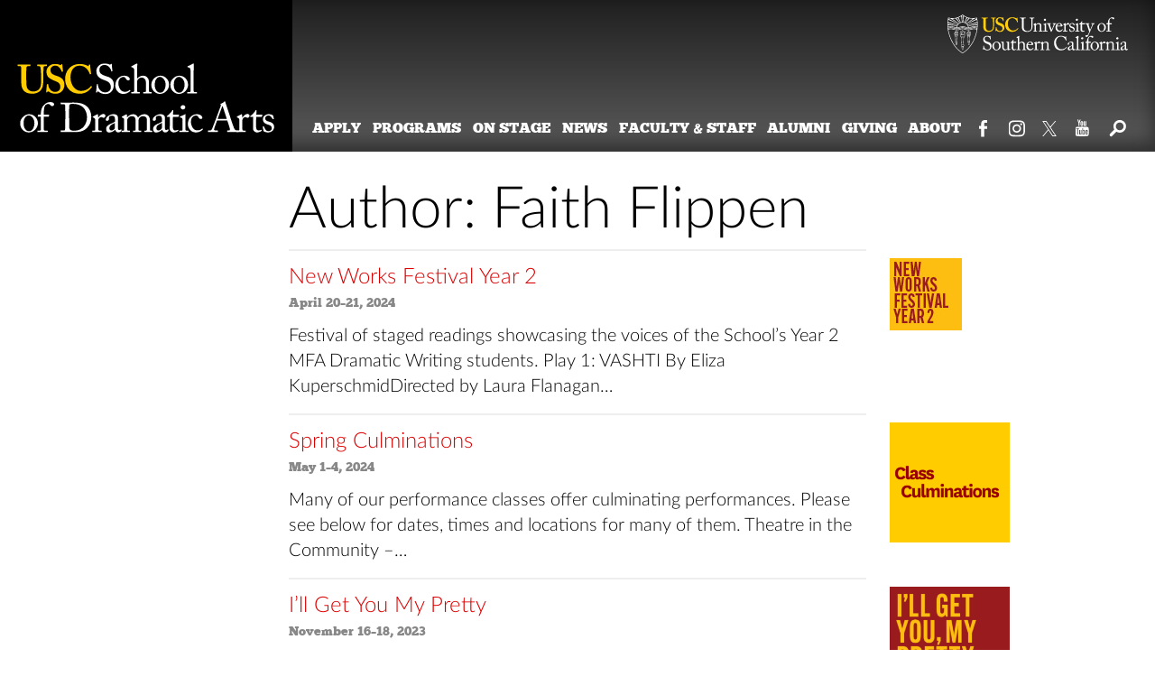

--- FILE ---
content_type: text/html; charset=UTF-8
request_url: https://dramaticarts.usc.edu/author/faith/
body_size: 8419
content:

<!DOCTYPE html>

<!--[if IE 7]>
<html class="ie ie7" lang="en-US">
<![endif]-->
<!--[if IE 8]>
<html class="ie ie8" lang="en-US">
<![endif]-->
<!--[if IE 9]>
<html class="ie ie9" lang="en-US">
<![endif]-->
<!--[if !(IE 7) | !(IE 8) | !(IE 9)  ]><!-->
<html lang="en-US">
<!--<![endif]-->
<head>

<meta charset="UTF-8">
<meta name="viewport" content="width=device-width, initial-scale=1" />

<title>Faith Flippen &middot; School of Dramatic Arts &middot; USC</title>
<link rel="profile" href="https://gmpg.org/xfn/11">
<link rel="pingback" href="https://dramaticarts.usc.edu/xmlrpc.php" />
<script type="text/javascript">
	base  = 'https://dramaticarts.usc.edu';
	theme = 'https://dramaticarts.usc.edu/wp-content/themes/drama/';
	ajax  = 'https://dramaticarts.usc.edu/wp-admin/admin-ajax.php';
</script>
<meta name='robots' content='max-image-preview:large' />
<link rel='stylesheet' id='drama-style-css' href='https://dramaticarts.usc.edu/wp-content/themes/drama/style.css?ver=20220223' type='text/css' media='screen,print' />
<link rel='stylesheet' id='divi-builder-style-css' href='https://dramaticarts.usc.edu/wp-content/plugins/divi-builder/css/style-static.min.css?ver=4.27.4' type='text/css' media='all' />
<link rel="https://api.w.org/" href="https://dramaticarts.usc.edu/wp-json/" /><link rel="alternate" title="JSON" type="application/json" href="https://dramaticarts.usc.edu/wp-json/wp/v2/users/9" /><link rel="icon" href="https://dramaticarts.usc.edu/wp-content/uploads/2021/06/usc-shield-125x125.png" sizes="32x32" />
<link rel="icon" href="https://dramaticarts.usc.edu/wp-content/uploads/2021/06/usc-shield-250x250.png" sizes="192x192" />
<link rel="apple-touch-icon" href="https://dramaticarts.usc.edu/wp-content/uploads/2021/06/usc-shield-250x250.png" />
<meta name="msapplication-TileImage" content="https://dramaticarts.usc.edu/wp-content/uploads/2021/06/usc-shield-300x300.png" />
		<style type="text/css" id="wp-custom-css">
			.category-students h1.entry-title, .grid ul li h3 {
    font-family: Helvetica, Arial, sans-serif;
}

body.shifted .site-wrapper {
  position: relative;
  overflow: auto;
}

body.shifted .site-nav {
	position: fixed;
	backface-visibility: hidden;
	z-index: 9999;
	top: 0px;
	padding-top: 20px;
	background: #000;
	opacity: 1;
	left: 0;
	margin-left: 0;
	height: 100%;
	transition: margin 0.5s ease-out

}

figcaption.boxed {
    color: #fff;
    font-size: .85em;
    padding-bottom: 18px;
    border-bottom: 1px solid #ccc;
}
.events-list .events .item, .events-list .events .item.column {max-width: 400px}

.content-area figcaption p {
    margin-bottom: 0;
}

@media only screen and (min-width: 52em) {
figcaption {
    border-bottom: 1px solid transparent;
}
}

.sp-pcp-post .sp-pcp-title  {
	margin-bottom:6px;
}

.sp_pcp_cf_list {
	font-size:19px !important;
}

.sp_pcp_ctf-drama_event_start_date {
	float:left;
	margin-right: 6px;
}

.sp_pcp_cf_list div {
	line-height:22px;
}


.et_divi_builder .site-wrapper  {
 transition: all 0s !important;
}

.cta, .column a.info, .column a.cast, .sorter li a.active, .info {
  background: #538300 !important;
  padding: 0.05rem 0.25rem 0.2rem 0.25rem !important;
  color: #fff !important;
  font-weight: 300 !important;
  font-style: italic !important;
  text-decoration: none !important;
  transition: all .5s !important;
  -webkit-border-radius: 3px !important;
  -moz-border-radius: 3px !important;
  border-radius: 3px !important;
  -webkit-border-radius: .1875rem !important;
  -moz-border-radius: .1875rem !important;
  border-radius: .1875rem !important;
}

.cta:hover, .column a.info:hover, .column a.cast:hover, .sorter li a.active:hover, .info:hover, .cta:active, .column a.info:active, .column a.cast:active, .sorter li a.active:active, .info:active, .cta:focus, .column a.info:focus, .column a.cast:focus, .sorter li a.active:focus, .info:focus {
	background: #68a400 !important;
}

/* Additional emphases btn */
.emphases-btn{
	flex-wrap: wrap !important;
}

.emphases-btn a{
	color: #FFFFFF !important;
  border-color: RGBA(255, 255, 255, 0);
	border-radius: 5px !important;
	font-size: 16px !important;
	font-family: 'Lato', Helvetica, Arial, Lucida, sans-serif !important;
	font-weight: 700 !important;
	text-transform: uppercase !important;
	padding: 15px 40px !important;
	background-color: #990000 !important;
}

.emphases-btn a:hover{
	background-color: #720000 !important;
}

/* Utility classes */
.visually-hidden {
  position: absolute;
  width: 1px;
  height: 1px;
  padding: 0;
  margin: -1px;
  overflow: hidden;
  clip: rect(0 0 0 0);
  border: 0;
}

/* Skip links fix */
.skip-link {
	position: fixed;
	transition: none;
}

.skip-link:hover, .skip-link:active, .skip-link:focus {
	width: auto;
	height: auto;
	clip: unset;
	background-color: white;
	padding: 0.4em 0.8em;
	z-index: 999;
	position: fixed;
}

/* Header */
.site-navigation .site-search .search-submit:hover, .site-navigation .site-search .search-submit:active, .site-navigation .site-search .search-submit:focus {
	color: #ffcc03;
}

header .site-title a{
	z-index: 9;
  position: relative;
}

@media only screen and (max-width: 832px) {
	header .site-title a{
	z-index: 0;
}
}

.site-navigation .menu-toggle {
	background: none;
	font-size: 100%;
}

.site-navigation .menu-toggle:hover, .site-navigation .menu-toggle:active, .site-navigation .menu-toggle:focus {
	color: #ffcc03;
}

/* Footer */
.site-footer .audiences-menu ul.audiences li a:hover, .site-footer .audiences-menu ul.audiences li a:active, .site-footer .audiences-menu ul.audiences li a:focus {
	color: #ffcc03;
}

.site-footer ul.misc li a:hover, .site-footer ul.misc li a:active, .site-footer ul.misc li a:focus {
	color: #ffcc03;
}

.back-to-top:hover, .back-to-top:active, .back-to-top:focus {
	background-color: #333;
	color: white;
}

/* Homepage */
.homepage-first.photo-block .feature-photo a figcaption {
	transition: all .3s ease;
}

.homepage-first.photo-block .feature-photo a:hover figcaption, .homepage-first.photo-block .feature-photo a:active figcaption, .homepage-first.photo-block .feature-photo a:focus figcaption {
	background: #f2f2f2;
}

/* Sliders */
.rsBullets .rsNavItem.rsNavSelected {
	background: #b70000;
}

.rsBullets .rsNavItem {
	background: #888888;
}
		</style>
		<meta name="google-site-verification" content="CRbys5O2P9HU8v7aHthxZ59lD-TP_VZpTULdPCf3t5A" />
</head>
	<!-- Google Tag Manager -->
<script>(function(w,d,s,l,i){w[l]=w[l]||[];w[l].push({'gtm.start':
new Date().getTime(),event:'gtm.js'});var f=d.getElementsByTagName(s)[0],
j=d.createElement(s),dl=l!='dataLayer'?'&l='+l:'';j.async=true;j.src=
'https://www.googletagmanager.com/gtm.js?id='+i+dl;f.parentNode.insertBefore(j,f);
})(window,document,'script','dataLayer','GTM-NPNJSGGV');</script>
<!-- End Google Tag Manager -->
<body class="archive author author-faith author-9 wp-theme-drama et_divi_builder et-pb-theme-dramatic arts et-db">
<!-- Google Tag Manager (noscript) -->
<noscript><iframe src="https://www.googletagmanager.com/ns.html?id=GTM-NPNJSGGV"
height="0" width="0" style="display:none;visibility:hidden"></iframe></noscript>
<!-- End Google Tag Manager (noscript) -->	
<div class="site-wrapper">

<a class="skip-link" href="#content">Skip to content</a>

<header class="site-header" role="banner" aria-label="Header">
	<div class="site-branding">
		<div class="brand-title"><a href="//www.usc.edu" title="University of Southern California" aria-label="University of Southern California">University of Southern California</a></div>
		<div class="site-title"><a href="https://dramaticarts.usc.edu/" rel="home" aria-label="Website home">School of Dramatic Arts</a></div>
			</div><!-- .site-branding -->

	<nav id="site-navigation" class="site-navigation" role="navigation" aria-label="Site">
		<button class="menu-toggle" role="button" aria-expanded="false" aria-controls="menu-primary">Menu</button>
		<a class="home-link" href="https://dramaticarts.usc.edu/" rel="home">School of Dramatic Arts</a>
		<ul id="menu-primary" class="site-nav" aria-hidden="true" inert><li id="menu-item-792" class="menu-item menu-item-type-post_type menu-item-object-page menu-item-792"><a href="https://dramaticarts.usc.edu/apply/">Apply</a></li>
<li id="menu-item-44244" class="menu-item menu-item-type-custom menu-item-object-custom menu-item-44244"><a href="https://dramaticarts.usc.edu/programs">Programs</a></li>
<li id="menu-item-790" class="menu-item menu-item-type-post_type menu-item-object-page menu-item-790"><a href="https://dramaticarts.usc.edu/on-stage/">On Stage</a></li>
<li id="menu-item-435" class="menu-item menu-item-type-taxonomy menu-item-object-category menu-item-435"><a href="https://dramaticarts.usc.edu/category/news/">News</a></li>
<li id="menu-item-37812" class="menu-item menu-item-type-custom menu-item-object-custom menu-item-37812"><a href="/faculty-and-staff/">Faculty &#038; Staff</a></li>
<li id="menu-item-783" class="menu-item menu-item-type-post_type menu-item-object-page menu-item-783"><a href="https://dramaticarts.usc.edu/alumni/">Alumni</a></li>
<li id="menu-item-38756" class="menu-item menu-item-type-post_type menu-item-object-page menu-item-38756"><a href="https://dramaticarts.usc.edu/giving/">Giving</a></li>
<li id="menu-item-788" class="menu-item menu-item-type-post_type menu-item-object-page menu-item-788"><a href="https://dramaticarts.usc.edu/about/">About</a></li>
</ul>		<div style="display: none"><form role="search" method="get" id="search-form" class="site-search" action="https://dramaticarts.usc.edu/"><label for="search-query" class="sr-only">Search</label><input type="text" id="search-query" class="search-field" name="s" title="search" placeholder="search for..." /><button type="submit" class="search-submit">search</button></form></div>
		<ul id="menu-social-media" class="site-social"><li id="menu-item-3155" class="flickr menu-item menu-item-type-custom menu-item-object-custom menu-item-3155"><a target="_blank" href="https://www.flickr.com/photos/uscschooloftheatre/sets/">Flickr</a></li>
<li id="menu-item-60" class="facebook menu-item menu-item-type-custom menu-item-object-custom menu-item-60"><a target="_blank" href="https://www.facebook.com/USCSchoolofDramaticArts">Facebook</a></li>
<li id="menu-item-7629" class="instagram menu-item menu-item-type-custom menu-item-object-custom menu-item-7629"><a target="_blank" href="https://instagram.com/uscsda/">Instagram</a></li>
<li id="menu-item-61" class="twitter menu-item menu-item-type-custom menu-item-object-custom menu-item-61"><a target="_blank" href="https://twitter.com/USCSDA">Twitter</a></li>
<li id="menu-item-15901" class="youtube menu-item menu-item-type-custom menu-item-object-custom menu-item-15901"><a href="https://www.youtube.com/channel/UCfyLvGOv29U790dq05zNVgQ">YouTube</a></li>
<li class="menu-item search"><button class="search-ctrl">Search</button></li></ul>	</nav><!-- .site-navigation -->
</header>

	<main id="main" class="site-main" role="main">
		<div id="primary" class="content-area">
			<div class="content-block">
		
			<header class="entry-header">
				<h1 class="entry-title">
					Author: <span class="vcard">Faith Flippen</span>				</h1>
							</header><!-- .page-header -->
			<div class="archive-list">
						
				
<article id="post-41101" class="post-41101 post type-post status-publish format-standard has-post-thumbnail hentry category-event tag-2023-24-season">
	<div class="entry-summary">
			<figure class="offset photo-small"><a href="https://dramaticarts.usc.edu/new-works-festival-year-2-2024/"><img class="picturefill" srcset="" src="https://dramaticarts.usc.edu/wp-content/uploads/2024/04/NWFY2_60x60-1.jpg" sizes="(min-width: 800px) 50vw,(min-width: 640px) 80vw,100vw" alt="New Works Festival YEar 2" /></a>
		</figure>
		
		<h3 class="entry-title"><a href="https://dramaticarts.usc.edu/new-works-festival-year-2-2024/" rel="bookmark">New Works Festival Year 2</a></h3>

								<div class="when">
				<time datetime="1713596400">April 20&ndash;21, 2024</time><br />				</div>
				
				
				


				
		<p>Festival of staged readings showcasing the voices of the School’s Year 2 MFA Dramatic Writing students. Play 1: VASHTI By Eliza KuperschmidDirected by Laura Flanagan&hellip;</p>			</div><!-- .entry-summary -->

</article><!-- #post-41101 -->

			
				
<article id="post-41078" class="post-41078 post type-post status-publish format-standard has-post-thumbnail hentry category-event tag-2023-24-season">
	<div class="entry-summary">
			<figure class="offset photo-small"><a href="https://dramaticarts.usc.edu/spring-culmination-productions/"><img class="picturefill" srcset="https://dramaticarts.usc.edu/wp-content/uploads/2024/03/Alt-Class-Culminations-1000x1000.png 3600w,https://dramaticarts.usc.edu/wp-content/uploads/2024/03/Alt-Class-Culminations-500x500.png 2400w,https://dramaticarts.usc.edu/wp-content/uploads/2024/03/Alt-Class-Culminations-250x250.png 1200w" src="https://dramaticarts.usc.edu/wp-content/uploads/2024/03/Alt-Class-Culminations-250x250.png" sizes="(min-width: 800px) 50vw,(min-width: 640px) 80vw,100vw" alt="Class Culminations" /></a>
		</figure>
		
		<h3 class="entry-title"><a href="https://dramaticarts.usc.edu/spring-culmination-productions/" rel="bookmark">Spring Culminations</a></h3>

								<div class="when">
				<time datetime="1714546800">May  1&ndash;4, 2024</time><br />				</div>
				
				
				


				
		<p>Many of our performance classes offer culminating performances. Please see below for dates, times and locations for many of them. Theatre in the Community &#8211;&hellip;</p>			</div><!-- .entry-summary -->

</article><!-- #post-41078 -->

			
				
<article id="post-39155" class="post-39155 post type-post status-publish format-standard has-post-thumbnail hentry category-event tag-2023-24-season">
	<div class="entry-summary">
			<figure class="offset photo-small"><a href="https://dramaticarts.usc.edu/ill-get-you-my-pretty/"><img class="picturefill" srcset="https://dramaticarts.usc.edu/wp-content/uploads/2023/09/IGYMPretty_250web-250x250.png 1200w" src="https://dramaticarts.usc.edu/wp-content/uploads/2023/09/IGYMPretty_250web-250x250.png" sizes="(min-width: 800px) 50vw,(min-width: 640px) 80vw,100vw" alt="I'll Get You, My Pretty" /></a>
		</figure>
		
		<h3 class="entry-title"><a href="https://dramaticarts.usc.edu/ill-get-you-my-pretty/" rel="bookmark">I&#8217;ll Get You My Pretty</a></h3>

								<div class="when">
				<time datetime="1700121600">November 16&ndash;18, 2023</time><br />				</div>
				
				
				


				
		<p>Abigail is lost, confused and twenty-two. When her most popular former high school classmate invites her to join a workout team, Abigail knows she has&hellip;</p>			</div><!-- .entry-summary -->

</article><!-- #post-39155 -->

			
				
<article id="post-39157" class="post-39157 post type-post status-publish format-standard has-post-thumbnail hentry category-event tag-2023-24-season">
	<div class="entry-summary">
			<figure class="offset photo-small"><a href="https://dramaticarts.usc.edu/august-wilsons-king-hedley-ii/"><img class="picturefill" srcset="https://dramaticarts.usc.edu/wp-content/uploads/2023/09/AWKingHedleyII_250web-250x250.png 1200w" src="https://dramaticarts.usc.edu/wp-content/uploads/2023/09/AWKingHedleyII_250web-250x250.png" sizes="(min-width: 800px) 50vw,(min-width: 640px) 80vw,100vw" alt="August Wilson's King Hedley II" /></a>
		</figure>
		
		<h3 class="entry-title"><a href="https://dramaticarts.usc.edu/august-wilsons-king-hedley-ii/" rel="bookmark">August Wilson’s King Hedley II</a></h3>

								<div class="when">
				<time datetime="1701158400">November 28&ndash;December  1, 2023</time><br />				</div>
				
				
				


				
		<p>The 1980s installment of August Wilson&#8217;s acclaimed American Century Cycle, King Hedley II follows the title character as he rediscovers relationships with his mother, his&hellip;</p>			</div><!-- .entry-summary -->

</article><!-- #post-39157 -->

			
				
<article id="post-39161" class="post-39161 post type-post status-publish format-standard has-post-thumbnail hentry category-event tag-2023-24-season">
	<div class="entry-summary">
			<figure class="offset photo-small"><a href="https://dramaticarts.usc.edu/community-production-conjunto/"><img class="picturefill" srcset="https://dramaticarts.usc.edu/wp-content/uploads/2023/09/Conjunto_250web-250x250.png 1200w" src="https://dramaticarts.usc.edu/wp-content/uploads/2023/09/Conjunto_250web-250x250.png" sizes="(min-width: 800px) 50vw,(min-width: 640px) 80vw,100vw" alt="Conjunto" /></a>
		</figure>
		
		<h3 class="entry-title"><a href="https://dramaticarts.usc.edu/community-production-conjunto/" rel="bookmark">Community Production: Conjunto</a></h3>

								<div class="when">
				<time datetime="1700035200">November 15&ndash;19, 2023</time><br />				</div>
				
				
				


				
		<p>USC Professor Oliver Mayer’s drama explores interactions between Japanese, Mexican and Filipino American farmers and farm workers in California during World War II. When Min&hellip;</p>			</div><!-- .entry-summary -->

</article><!-- #post-39161 -->

			
				
<article id="post-39160" class="post-39160 post type-post status-publish format-standard has-post-thumbnail hentry category-event tag-2023-24-season">
	<div class="entry-summary">
			<figure class="offset photo-small"><a href="https://dramaticarts.usc.edu/second-stage-our-town/"><img class="picturefill" srcset="https://dramaticarts.usc.edu/wp-content/uploads/2023/09/OurTown250boxwebpage-250x250.png 1200w" src="https://dramaticarts.usc.edu/wp-content/uploads/2023/09/OurTown250boxwebpage-250x250.png" sizes="(min-width: 800px) 50vw,(min-width: 640px) 80vw,100vw" alt="" /></a>
		</figure>
		
		<h3 class="entry-title"><a href="https://dramaticarts.usc.edu/second-stage-our-town/" rel="bookmark">Second Stage: Our Town</a></h3>

								<div class="when">
				<time datetime="1700121600">November 16&ndash;19, 2023</time><br />				</div>
				
				
				


				
		<p>First produced in 1938, Thornton Wilder’s Pulitzer Prize-winning Our Town continues to reveal universal truths about community and love, life and death. Guided by a&hellip;</p>			</div><!-- .entry-summary -->

</article><!-- #post-39160 -->

			
				
<article id="post-39159" class="post-39159 post type-post status-publish format-standard has-post-thumbnail hentry category-event tag-2023-24-season">
	<div class="entry-summary">
			<figure class="offset photo-small"><a href="https://dramaticarts.usc.edu/second-stage-the-25th-annual-putnam-county-spelling-bee/"><img class="picturefill" srcset="https://dramaticarts.usc.edu/wp-content/uploads/2023/09/25thAnnual_250boxwebpage-250x250.png 1200w" src="https://dramaticarts.usc.edu/wp-content/uploads/2023/09/25thAnnual_250boxwebpage-250x250.png" sizes="(min-width: 800px) 50vw,(min-width: 640px) 80vw,100vw" alt="" /></a>
		</figure>
		
		<h3 class="entry-title"><a href="https://dramaticarts.usc.edu/second-stage-the-25th-annual-putnam-county-spelling-bee/" rel="bookmark">Second Stage: The 25th Annual Putnam County Spelling Bee</a></h3>

								<div class="when">
				<time datetime="1699516800">November  9&ndash;12, 2023</time><br />				</div>
				
				
				


				
		<p>The 25th Annual Putnam County Spelling Bee is the heartfelt musical tale of six quirky middle schoolers who compete for the spelling championship of a&hellip;</p>			</div><!-- .entry-summary -->

</article><!-- #post-39159 -->

			
				
<article id="post-39179" class="post-39179 post type-post status-publish format-standard has-post-thumbnail hentry category-event tag-2023-24-season">
	<div class="entry-summary">
			<figure class="offset photo-small"><a href="https://dramaticarts.usc.edu/ghosts-of-usc-a-historical-immersive-haunt/"><img class="picturefill" srcset="https://dramaticarts.usc.edu/wp-content/uploads/2023/08/ghostsUSC-1-250x250.png 1200w" src="https://dramaticarts.usc.edu/wp-content/uploads/2023/08/ghostsUSC-1-250x250.png" sizes="(min-width: 800px) 50vw,(min-width: 640px) 80vw,100vw" alt="" /></a>
		</figure>
		
		<h3 class="entry-title"><a href="https://dramaticarts.usc.edu/ghosts-of-usc-a-historical-immersive-haunt/" rel="bookmark">Ghosts of USC: A Historical Immersive Haunt</a></h3>

								<div class="when">
				<time datetime="1698303600">October 26&ndash;29, 2023</time><br />				</div>
				
				
				


				
		<p>Enter (if you dare) the enchanting-but-spooky Tudor Revival mansion just north of campus to experience Ghosts of USC. This immersive, walk-through theatrical event will transport&hellip;</p>			</div><!-- .entry-summary -->

</article><!-- #post-39179 -->

			
				
<article id="post-39129" class="post-39129 post type-post status-publish format-standard has-post-thumbnail hentry category-event tag-2023-24-season">
	<div class="entry-summary">
			<figure class="offset photo-small"><a href="https://dramaticarts.usc.edu/dance-nation/"><img class="picturefill" srcset="https://dramaticarts.usc.edu/wp-content/uploads/2023/08/dancenation-1-250x250.png 1200w" src="https://dramaticarts.usc.edu/wp-content/uploads/2023/08/dancenation-1-250x250.png" sizes="(min-width: 800px) 50vw,(min-width: 640px) 80vw,100vw" alt="" /></a>
		</figure>
		
		<h3 class="entry-title"><a href="https://dramaticarts.usc.edu/dance-nation/" rel="bookmark">Dance Nation</a></h3>

								<div class="when">
				<time datetime="1697785200">October 20&ndash;29, 2023</time><br />				</div>
				
				
				


				
		<p>In this widely funny 2019 Pulitzer Prize finalist, an army of pre-teen competitive dancers plots to take over the world—and if their new routine is&hellip;</p>			</div><!-- .entry-summary -->

</article><!-- #post-39129 -->

			
				
<article id="post-39131" class="post-39131 post type-post status-publish format-standard has-post-thumbnail hentry category-event tag-2023-24-season">
	<div class="entry-summary">
			<figure class="offset photo-small"><a href="https://dramaticarts.usc.edu/pippin/"><img class="picturefill" srcset="https://dramaticarts.usc.edu/wp-content/uploads/2023/08/pippin-1-250x250.png 1200w" src="https://dramaticarts.usc.edu/wp-content/uploads/2023/08/pippin-1-250x250.png" sizes="(min-width: 800px) 50vw,(min-width: 640px) 80vw,100vw" alt="" /></a>
		</figure>
		
		<h3 class="entry-title"><a href="https://dramaticarts.usc.edu/pippin/" rel="bookmark">Pippin</a></h3>

								<div class="when">
				<time datetime="1698390000">October 27&ndash;December  3, 2023</time><br />				</div>
				
				
				


				
		<p>‘Join us’ for the musical journey of Pippin, the son of a powerful king who wants to be extraordinary. Through battlefields, orgies, revolution, and finally&hellip;</p>			</div><!-- .entry-summary -->

</article><!-- #post-39131 -->

						</div><!--.archive-list-->
							<nav class="navigation paging-navigation" role="navigation">
					<h1 class="screen-reader-text">Posts navigation</h1>
					<div class="nav-links">

												<div class="nav-next"><a href="https://dramaticarts.usc.edu/author/faith/page/2/" >Next <span class="meta-nav">&rarr;</span></a></div>
						
						
					</div><!-- .nav-links -->
				</nav><!-- .navigation -->
				
				</div><!-- .content-block -->
	</div><!-- #primary -->
</main><!-- #main -->

<footer id="colophon" class="site-footer" role="contentinfo" aria-label="Footer">
	<div class="site-footer-wrapper">
		<div class="basics">
			<h2><a href="https://dramaticarts.usc.edu/">USC School of Dramatic Arts</a></h2>
			<ul id="menu-miscellaneous-links" class="misc"><li id="menu-item-793" class="menu-item menu-item-type-post_type menu-item-object-page menu-item-793"><a href="https://dramaticarts.usc.edu/contact/">Contact Information</a></li>
<li id="menu-item-795" class="menu-item menu-item-type-post_type menu-item-object-page menu-item-795"><a href="https://dramaticarts.usc.edu/employment/">Employment</a></li>
<li id="menu-item-794" class="menu-item menu-item-type-post_type menu-item-object-page menu-item-794"><a href="https://dramaticarts.usc.edu/emergency/">Emergency Information</a></li>
<li id="menu-item-801" class="menu-item menu-item-type-post_type menu-item-object-page menu-item-801"><a href="https://dramaticarts.usc.edu/location/">Location and Directions</a></li>
<li id="menu-item-40650" class="menu-item menu-item-type-custom menu-item-object-custom menu-item-40650"><a href="https://accessibility.usc.edu/accessibility-at-usc/digital-accessibility/">Accessibility</a></li>
</ul>		</div><!--/.basics-->
		<div class="temp-wrap">
			<div class="audiences-menu">
			<ul id="menu-audiences" class="audiences"><li id="menu-item-7702" class="menu-item menu-item-type-custom menu-item-object-custom menu-item-7702"><a target="_blank" href="https://sdastudents.usc.edu">For Current Students</a></li>
<li id="menu-item-1171" class="menu-item menu-item-type-post_type menu-item-object-page menu-item-1171"><a href="https://dramaticarts.usc.edu/parents/">For Parents</a></li>
<li id="menu-item-781" class="menu-item menu-item-type-custom menu-item-object-custom menu-item-781"><a target="_blank" href="https://sites.usc.edu/sdaemployees">For Faculty &#038; Staff</a></li>
</ul>			</div><!--/.audiences-menu-->
			<div class="social-menu">
			<ul id="menu-social-media-1" class="social"><li class="flickr menu-item menu-item-type-custom menu-item-object-custom menu-item-3155"><a target="_blank" href="https://www.flickr.com/photos/uscschooloftheatre/sets/">Flickr</a></li>
<li class="facebook menu-item menu-item-type-custom menu-item-object-custom menu-item-60"><a target="_blank" href="https://www.facebook.com/USCSchoolofDramaticArts">Facebook</a></li>
<li class="instagram menu-item menu-item-type-custom menu-item-object-custom menu-item-7629"><a target="_blank" href="https://instagram.com/uscsda/">Instagram</a></li>
<li class="twitter menu-item menu-item-type-custom menu-item-object-custom menu-item-61"><a target="_blank" href="https://twitter.com/USCSDA">Twitter</a></li>
<li class="youtube menu-item menu-item-type-custom menu-item-object-custom menu-item-15901"><a href="https://www.youtube.com/channel/UCfyLvGOv29U790dq05zNVgQ">YouTube</a></li>
<li class="menu-item search"><button class="search-ctrl">Search</button></li></ul>			</div><!--/.social-menu-->
		</div>
	</div><!--/.site-footer-wrapper-->
	
				<ul class="credits" role="navigation">
				<li class="privacy"><a href="https://www.usc.edu/privacy-notice/">Privacy Notice</a></li>
				<li class="non-discrimination"><a href="https://www.usc.edu/notice-of-non-discrimination/">Notice of Non-Discrimination</a></li>
				<li class="site-feedback">Send website feedback to <a href="mailto:sdaweb@usc.edu">sdaweb@usc.edu</a></li>
			</ul>
			</footer><!--/.site-footer-->

</div><!--/.site-wrapper -->
<script type="speculationrules">
{"prefetch":[{"source":"document","where":{"and":[{"href_matches":"\/*"},{"not":{"href_matches":["\/wp-*.php","\/wp-admin\/*","\/wp-content\/uploads\/*","\/wp-content\/*","\/wp-content\/plugins\/*","\/wp-content\/themes\/drama\/*","\/*\\?(.+)"]}},{"not":{"selector_matches":"a[rel~=\"nofollow\"]"}},{"not":{"selector_matches":".no-prefetch, .no-prefetch a"}}]},"eagerness":"conservative"}]}
</script>
<script type="text/javascript" src="https://dramaticarts.usc.edu/wp-content/themes/drama/js/jquery.min.js" id="jquery-js"></script>
<script type="text/javascript" src="https://dramaticarts.usc.edu/wp-content/themes/drama/js/picturefill.min.js" id="picturefill-js"></script>
<script type="text/javascript" src="https://dramaticarts.usc.edu/wp-content/themes/drama/js/drama.js?ver=20220223" id="drama-js"></script>
<script type="text/javascript" src="https://dramaticarts.usc.edu/wp-content/plugins/divi-builder/includes/builder/feature/dynamic-assets/assets/js/jquery.fitvids.js?ver=4.27.4" id="fitvids-js"></script>
<script type="text/javascript" id="divi-builder-custom-script-js-extra">
/* <![CDATA[ */
var et_builder_utils_params = {"condition":{"diviTheme":false,"extraTheme":false},"scrollLocations":["app","top"],"builderScrollLocations":{"desktop":"app","tablet":"app","phone":"app"},"onloadScrollLocation":"app","builderType":"fe"};
var et_frontend_scripts = {"builderCssContainerPrefix":"#et-boc","builderCssLayoutPrefix":"#et-boc .et-l"};
var et_pb_custom = {"ajaxurl":"https:\/\/dramaticarts.usc.edu\/wp-admin\/admin-ajax.php","images_uri":"https:\/\/dramaticarts.usc.edu\/wp-content\/themes\/drama\/images","builder_images_uri":"https:\/\/dramaticarts.usc.edu\/wp-content\/plugins\/divi-builder\/includes\/builder\/images","et_frontend_nonce":"2d6b6cdda9","subscription_failed":"Please, check the fields below to make sure you entered the correct information.","et_ab_log_nonce":"347d6fdebc","fill_message":"Please, fill in the following fields:","contact_error_message":"Please, fix the following errors:","invalid":"Invalid email","captcha":"Captcha","prev":"Prev","previous":"Previous","next":"Next","wrong_captcha":"You entered the wrong number in captcha.","wrong_checkbox":"Checkbox","ignore_waypoints":"no","is_divi_theme_used":"","widget_search_selector":".widget_search","ab_tests":[],"is_ab_testing_active":"","page_id":"41101","unique_test_id":"","ab_bounce_rate":"5","is_cache_plugin_active":"no","is_shortcode_tracking":"","tinymce_uri":"https:\/\/dramaticarts.usc.edu\/wp-content\/plugins\/divi-builder\/includes\/builder\/frontend-builder\/assets\/vendors","accent_color":"#7EBEC5","waypoints_options":[]};
var et_pb_box_shadow_elements = [];
/* ]]> */
</script>
<script type="text/javascript" src="https://dramaticarts.usc.edu/wp-content/plugins/divi-builder/js/scripts.min.js?ver=4.27.4" id="divi-builder-custom-script-js"></script>
<script type="text/javascript" src="https://dramaticarts.usc.edu/wp-content/plugins/divi-builder/core/admin/js/common.js?ver=4.27.4" id="et-core-common-js"></script>

	<script>
		if (document.body.classList.contains('author')) {
				$('body').prepend('<meta name=”robots” content=”noindex”>');

		}
	</script>

   <a href="#" class="back-to-top">Back to Top</a>
	<script>
   document.addEventListener('DOMContentLoaded', function() {
       const backToTopButton = document.querySelector('.back-to-top');

       window.addEventListener('scroll', function() {
           if (window.scrollY > 200) {
               backToTopButton.style.display = 'block';
           } else {
               backToTopButton.style.display = 'none';
           }
       });

       backToTopButton.addEventListener('click', function(e) {
           e.preventDefault();
           window.scrollTo({
               top: 0,
               behavior: 'smooth'
           });
       });
   });
   </script>


</body>
</html>
